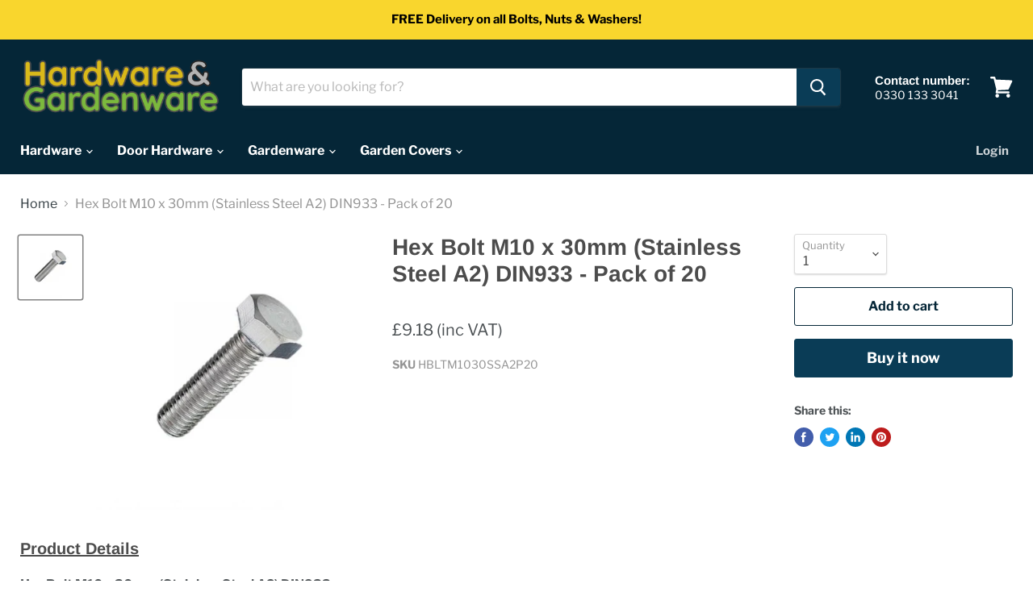

--- FILE ---
content_type: text/html; charset=utf-8
request_url: https://hardwareandgardenware.co.uk/collections/all/products/hex-bolt-m10-30mm-stainless-steel-a2-din933-pack-of-20?view=_recently-viewed
body_size: 940
content:

































<li
  class="productgrid--item  imagestyle--natural      productitem--emphasis  product-recently-viewed-card  show-actions--mobile"
  data-product-item
  data-product-quickshop-url="/products/hex-bolt-m10-30mm-stainless-steel-a2-din933-pack-of-20"
  data-quickshop-hash="8c4522d1ac76eb480e0a6249af4e97d8700e412d67fe4287c5adc82a770853bd"
  
    data-recently-viewed-card
  
>
  <div class="productitem" data-product-item-content>
    <div class="product-recently-viewed-card-time" data-product-handle="hex-bolt-m10-30mm-stainless-steel-a2-din933-pack-of-20">
      <button
        class="product-recently-viewed-card-remove"
        aria-label="close"
        data-remove-recently-viewed
      >
        <svg
  aria-hidden="true"
  focusable="false"
  role="presentation"
  width="10"
  height="10"
  viewBox="0 0 10 10"
  xmlns="http://www.w3.org/2000/svg"
>
  <path d="M6.08785659,5 L9.77469752,1.31315906 L8.68684094,0.225302476 L5,3.91214341 L1.31315906,0.225302476 L0.225302476,1.31315906 L3.91214341,5 L0.225302476,8.68684094 L1.31315906,9.77469752 L5,6.08785659 L8.68684094,9.77469752 L9.77469752,8.68684094 L6.08785659,5 Z"></path>
</svg>
      </button>
    </div>
    <a
      class="productitem--image-link"
      href="/products/hex-bolt-m10-30mm-stainless-steel-a2-din933-pack-of-20"
      tabindex="-1"
      data-product-page-link
    >
      <figure class="productitem--image" data-product-item-image>
        
          
          

  
    <noscript data-rimg-noscript>
      <img
        
          src="//hardwareandgardenware.co.uk/cdn/shop/products/HexBolt_82dc3c16-1dd6-4867-9093-9c20d44de540_501x501.jpg?v=1627173741"
        

        alt=""
        data-rimg="noscript"
        srcset="//hardwareandgardenware.co.uk/cdn/shop/products/HexBolt_82dc3c16-1dd6-4867-9093-9c20d44de540_501x501.jpg?v=1627173741 1x"
        class="productitem--image-primary"
        
        
      >
    </noscript>
  

  <img
    
      src="//hardwareandgardenware.co.uk/cdn/shop/products/HexBolt_82dc3c16-1dd6-4867-9093-9c20d44de540_501x501.jpg?v=1627173741"
    
    alt=""

    
      data-rimg="lazy"
      data-rimg-scale="1"
      data-rimg-template="//hardwareandgardenware.co.uk/cdn/shop/products/HexBolt_82dc3c16-1dd6-4867-9093-9c20d44de540_{size}.jpg?v=1627173741"
      data-rimg-max="501x501"
      data-rimg-crop=""
      
      srcset="data:image/svg+xml;utf8,<svg%20xmlns='http://www.w3.org/2000/svg'%20width='501'%20height='501'></svg>"
    

    class="productitem--image-primary"
    
    
  >



  <div data-rimg-canvas></div>


        

        

<span class="productitem--badge badge--sale"
    data-badge-sales
    style="display: none;"
  >
    
      Sale
    
  </span>
      </figure>
    </a><div class="productitem--info">
      

      
        
<div class="productitem--price ">
  <div
    class="price--compare-at visible"
    data-price-compare-at
  >
      <span class="price--spacer"></span>
    
  </div>

  <div class="price--main" data-price>
      
      <span class="money">
        £9.18 (inc VAT)
      </span>
    
  </div>

  
  
  
  

  <div
    class="
      product--unit-price
      hidden
    "
    data-unit-price
  >
    <span class="product--total-quantity" data-total-quantity></span> | <span class="product--unit-price-amount money" data-unit-price-amount></span> / <span class="product--unit-price-measure" data-unit-price-measure></span>
  </div></div>


      

      <h2 class="productitem--title">
        <a href="/products/hex-bolt-m10-30mm-stainless-steel-a2-din933-pack-of-20" data-product-page-link>
          Hex Bolt M10 x 30mm (Stainless Steel A2) DIN933 - Pack of 20
        </a>
      </h2>

      

      

      

      
        <div class="productitem--description">
          <p>
Product Details
Hex Bolt M10 x 30mm (Stainless Steel A2) DIN933

- Material: Stainless Steel - Grade: A2 - Size: M10 - Length: 30mm - Thread Direc...</p>

          
            <a
              href="/products/hex-bolt-m10-30mm-stainless-steel-a2-din933-pack-of-20"
              class="productitem--link"
              data-product-page-link
            >
              View full details
            </a>
          
        </div>
      
    </div>

    
  </div>

  
    <script type="application/json" data-quick-buy-settings>
      {
        "cart_redirection": false,
        "money_format": "£{{amount}} (inc VAT)"
      }
    </script>
  
</li>

